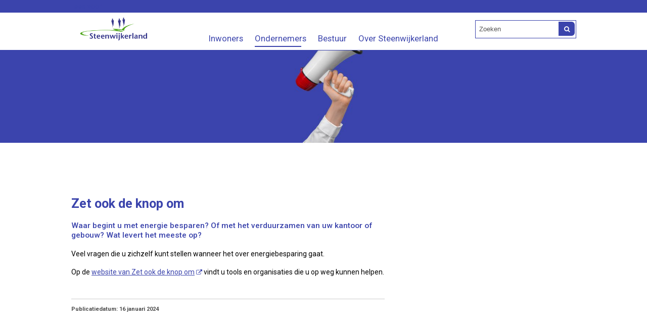

--- FILE ---
content_type: text/html;charset=UTF-8
request_url: https://www.steenwijkerland.nl/Ondernemers/Nieuws/Zet_ook_de_knop_om
body_size: 9041
content:
<!DOCTYPE html>
<html xml:lang="nl" lang="nl">
	<head><meta http-equiv="Content-type" content="text/html; charset=UTF-8" />

	<title>Zet ook de knop om - Gemeente Steenwijkerland</title>
	<meta name="description" content="Waar begint u met energie besparen? Of met het verduurzamen van uw kantoor of gebouw? Wat levert het meeste op? "/>
		<meta property="og:type" content="article"/>
		<meta property="og:title" content="Zet ook de knop om"/>
		<meta property="og:description" content="Waar begint u met energie besparen? Of met het verduurzamen van uw kantoor of gebouw? Wat levert het meeste op? "/>
		<meta property="og:url" content="https://www.steenwijkerland.nl/Ondernemers/Nieuws/Zet_ook_de_knop_om"/>
		<meta name="twitter:card" content="summary_large_image" />
		<meta name="twitter:title" content="Zet ook de knop om" />
		<meta name="twitter:description" content="Waar begint u met energie besparen? Of met het verduurzamen van uw kantoor of gebouw? Wat levert het meeste op? " />
		<meta name="twitter:card" content="summary_large_image" />
	<meta name="twitter:title" content="Zet ook de knop om" />
	<meta name="twitter:description" content="Waar begint u met energie besparen? Of met het verduurzamen van uw kantoor of gebouw? Wat levert het meeste op? " />
	<meta name="viewport" content="width=device-width, initial-scale=1.0, user-scalable=1" />

	<link rel="shortcut icon" href="/favicon.ico?objectid=138211ad-38c4-44fc-b4db-c5c38fa66fd3" />
	<link rel="stylesheet" media="all" href="/styles/default/fonts/font-awesome-4.7.0/css/font-awesome.min.css"/>

	<link rel="stylesheet" media="all" href="/styles/default/screen.css.jsp?colors=3B44AC;FFFFFF;3B44AC;FFFFFF;3B44AC;FFFFFF;&amp;webfontheader=&amp;webfont=&amp;webfontsize=" />
	<link rel="stylesheet" media="all" href="/styles/default/modules.css.jsp?colors=3B44AC;FFFFFF;3B44AC;FFFFFF;3B44AC;FFFFFF;" />

	<link rel="stylesheet" media="screen" href="/styles/default/header.css.jsp?header=7215654c-1ca3-476b-bfb3-ee4f070735af" />
	<link rel="stylesheet" media="print" href="/styles/default/print.css.jsp" />

	<link href="/ds?action=WebsiteCss&amp;objectid=218b8bc6-0720-4883-af71-b07f44f0fdce" rel="stylesheet" />

	<link rel="stylesheet" media="all" href="/styles/default/responsive.css.jsp?colors=3B44AC;FFFFFF;3B44AC;FFFFFF;3B44AC;FFFFFF;" />
	
	<script src="/wro/prototype.js"></script>
	<script src="/wro/effects.js"></script>
	<script src="/wro/builder.js"></script>
	<script src="/wro/dragdrop.js"></script>
	<script src="/wro/controls.js"></script>
	<script src="/wro/slider.js"></script>
	<script defer src="/js/custom/modernizr-custom.js"></script>
	<script src="/js/custom/jquery-3.7.1.min.js"></script>

	<script src="/wro/accessiblenav.js"></script>
	<script defer src="/wro/toggler.js"></script>
	<script defer src="/js/custom/toptasks.js"></script>
<link rel="stylesheet" href="https://cdn.jsdelivr.net/npm/swiper@11/swiper-bundle.min.css" />

   <style nonce="MTllM2QwNTQtNTcwNi00OGJiLWFlNGUtYmMxZjc1YTU1NTRi"></style>

	<script nonce="MTllM2QwNTQtNTcwNi00OGJiLWFlNGUtYmMxZjc1YTU1NTRi">
		var std_websiteobjectid = "138211ad-38c4-44fc-b4db-c5c38fa66fd3";
		var ites = "138211ad-38c4-44fc-b4db-c5c38fa66fd3";
		var contextpath = "",
			stylesPath = contextpath + "/styles/default",
			mapsKey = "AIzaSyB24Wl8M949Hf2byfJQoaOakcTPFauoO5Q",
        	cookiebartype = "false";
	</script>

	<script nonce="MTllM2QwNTQtNTcwNi00OGJiLWFlNGUtYmMxZjc1YTU1NTRi">
            window.userPreferenceCookiesAllowed = true;
            window.allowCookies = true;
            window.noCookieCheckAction = true;
            if (window.doNotTrack || navigator.doNotTrack || navigator.msDoNotTrack) {
                if (window.doNotTrack === "1" || navigator.doNotTrack === "yes" || navigator.doNotTrack === "1" || navigator.msDoNotTrack === "1") {
                    window.userPreferenceCookiesAllowed = false;
                    window.allowCookies = false;
                }
            }
        </script>
    <script src="/wro/default.js"></script>

	<script defer src="/js/lib/date-nl-NL.js"></script>
	<script defer src="/wro/calendar.js"></script>
	<script src="/js/simpleform.js"></script>
	<script nonce="MTllM2QwNTQtNTcwNi00OGJiLWFlNGUtYmMxZjc1YTU1NTRi">
            var emocracyinfinitescroll = false,
            emocracysubjects = '/inc/emocracy/subjects.jsp';
        </script>
    <script defer src="/js/emocracy.js"></script>
	

	<script src="https://cdn-eu.readspeaker.com/script/15087/webReader/webReader.js?pids=wr" id="rs_req_Init" nonce="MTllM2QwNTQtNTcwNi00OGJiLWFlNGUtYmMxZjc1YTU1NTRi"></script>
		<script nonce="MTllM2QwNTQtNTcwNi00OGJiLWFlNGUtYmMxZjc1YTU1NTRi" media="all" src="/js/rs_skip.js"></script>
	<link rel="schema.DC" href="https://purl.org/dc/elements/1.1/" />
	<link rel="schema.DCTERMS" href="https://purl.org/dc/terms/" />
	<link rel="schema.OVERHEID" href="https://standaarden.overheid.nl/owms/4.0/xsd/owms.xsd" />
	<meta name="DC.title" content="Zet ook de knop om - Gemeente Steenwijkerland" />
	<meta name="OVERHEID.organisationType" content="gemeente" />
	<meta name="DC.creator" content="Steenwijkerland" />
	<meta name="DC.identifier" content="/content.jsp?objectid=218b8bc6-0720-4883-af71-b07f44f0fdce" />
	<meta name="DCTERMS.type" content="webpagina" />
	<meta name="DC.language" content="nl" />
	<meta name="DC.publisher" content="Steenwijkerland" />
	<meta name="DCTERMS.available" content="2024-01-16" />
	<meta name="DC.description" content="Waar begint u met energie besparen? Of met het verduurzamen van uw kantoor of gebouw? Wat levert het meeste op? " />
	<meta name="DCTERMS.issued" content="2024-01-16" />
	<meta name="DCTERMS.modified" content="2025-03-26" />
<link rel="apple-touch-icon" sizes="76x76" href="/mts?f=76" />
<link rel="apple-touch-icon" sizes="120x120" href="/mts?f=120" />
<link rel="apple-touch-icon" sizes="152x152" href="/mts?f=152" />
<link rel="apple-touch-icon" sizes="180x180" href="/mts?f=180" />
<meta name="msapplication-square70x70logo" content="/mts?f=70" />
<meta name="msapplication-square150x150logo" content="/mts?f=150" />
<meta name="msapplication-square310x310logo" content="/mts?f=310" />

<link href="/js/modaal/modaal.css" rel="stylesheet" />
<script type="text/javascript" src="/wro/modaal.js"></script>
<script type="text/javascript" nonce="MTllM2QwNTQtNTcwNi00OGJiLWFlNGUtYmMxZjc1YTU1NTRi">
	jQuery.noConflict();
	jQuery(document).ready(function($){
		$('img.new-modalLightbox').each(function() {
			$(this).wrap(function() {
		  		return "<a class='modalLightbox' aria-haspopup='dialog' aria-label='" + 'Toon originele formaat: ' + $(this).attr('alt') + "' href='" + $( this ).attr('src') + "' data-modaal-desc='" + $( this ).attr('alt') + "'></a>";
			});
		  });
		$('a.modalLightbox').modaal({
			type: 'image'
		});
	});
</script>

<script defer src="/js/lib/Chart.bundle.min.js"></script>
<script defer src="/wro/chartbuilder.js"></script>


<script nonce="MTllM2QwNTQtNTcwNi00OGJiLWFlNGUtYmMxZjc1YTU1NTRi">
    let root = document.documentElement;
    let AccessibilityFeature = Class.create({

        initialize: function (type, applied, className, titles) {
            this.type = type;
            this.applied = applied;
            this.className = className;
            this.titles = titles;

            
            this.getData();
        },
        
        getData: function getData() {
            let url = contextpath + "/ds?action=HandleSessionParam&type=read" + this.type;
            let calloptions = {
                method: "get",
                onSuccess: this.setApplied.bind(this),
                onFailure: this.setApplied.bind(this),
                onComplete: this.addButton.bind(this)
            }
            new Ajax.Request(url, calloptions);
        },
        setApplied: function setApplied(result) {
            this.applied = JSON.parse(result.responseJSON.message);
            if(this.applied === true) {
                this.applyFeature();
            }
        },
        
        setData: function setData() {
            let url = contextpath + "/ds?action=HandleSessionParam&type=write" + this.type + "&value=" + this.applied;
            let calloptions = {
                method: "get"
            }
            new Ajax.Request(url, calloptions);
        },
        
        addButton: function addButton() {
            let button = document.createElement("BUTTON");
            let language = document.documentElement.lang;

            if (this.titles[language] === undefined) {
                language = "nl";
            }
            button.setAttribute("role","switch");
            button.classList.add("switch");
            button.classList.add(this.className);
            if (this.applied === true) {
                button.classList.add("enabled");
                button.setAttribute("aria-checked","true");
                button.innerHTML = '<span class="hint">' + this.titles[language].titleEnabled + '</span>';
            } else {
                button.setAttribute("aria-checked","false");
                button.innerHTML = '<span class="hint">' + this.titles[language].title + '</span>';
            }
            button.addEventListener("click", function(event){
                event.preventDefault();
                if (this.applied === true) {
                    button.classList.remove("enabled");
                    button.setAttribute("aria-checked","false");
                    button.innerHTML = '<span class="hint">' + this.titles[language].title + '</span>';
                    this.applied = false;
                    this.disableFeature();
                    this.setData();
                } else {
                    button.classList.add("enabled");
                    button.setAttribute("aria-checked","true");
                    button.innerHTML = '<span class="hint">' + this.titles[language].titleEnabled + '</span>';
                    this.applied = true;
                    this.applyFeature();
                    this.setData();
                }
            }.bind(this));
            document.getElementById("container_" + this.className).appendChild(button);
        },
        
        applyFeature: function applyAccessibilityButtons() {
            root.classList.add(this.className);
            document.body.classList.add(this.className);
        },
        
        disableFeature: function Accessibility() {
            root.classList.remove(this.className);
            document.body.classList.remove(this.className);
        }
    });

    
    let DyslexiaFeature = Class.create();
    DyslexiaFeature.prototype = Object.extend(new AccessibilityFeature(), {
        applyFeature: function() {
            root.classList.add(this.className);
            document.body.classList.add(this.className);
            calculateMenuHeight();
        },
        disableFeature: function Accessibility() {
            root.classList.remove(this.className);
            document.body.classList.remove(this.className);
            calculateMenuHeight();
        }
    });

    
    let FontSizeFeature = Class.create();
    FontSizeFeature.prototype = Object.extend(new AccessibilityFeature(), {
        applyFeature: function() {
            root.classList.add(this.className);
            document.body.classList.add(this.className);
            calculateMenuHeight();
        },
        disableFeature: function Accessibility() {
            root.classList.remove(this.className);
            document.body.classList.remove(this.className);
            calculateMenuHeight();
        }
    });

    
    let TranslateFeature = Class.create();
    TranslateFeature.prototype = Object.extend(new AccessibilityFeature(), {
        applyFeature: function() {
            $j('#translate-wrap').addClass('opened');
            $j('.showtranslate').attr('aria-expanded',"true");
            $j('#translate-wrap').attr('aria-expanded',"true");
            $j('#translate-wrap').removeAttr("hidden");
            root.classList.add(this.className);
            document.body.classList.add(this.className);
            calculateMenuHeight();
        },
        disableFeature: function Accessibility() {
            $j('#translate-wrap').removeClass('opened')
            $j('#translate-wrap').attr('aria-expanded',"false");
            $j('#translate-wrap').attr("hidden",true);
            $j('.showtranslate').attr('aria-expanded',"false");
            root.classList.remove(this.className);
            document.body.classList.remove(this.className);
            calculateMenuHeight();
        },
    });

    document.addEventListener('click', function handleClickOutsideBox(event) {
        if(document.getElementById("container_translate") !== undefined && document.getElementById("container_translate") !== null){
            let button = document.getElementById("container_translate").querySelector("button");
            let translateBox = document.querySelector('#translatebox');
            if (!translateBox.contains(event.target) && event.target !== button && !isDescendant(event.target, "hint")) {
                if(button != null && button.classList.contains("enabled")) {
                    button.click();
                }
            }
        }
    });

    let calculateMenuHeight = function() {
        
        if (document.getElementById("dl-menu") !== null
            && document.getElementById("dl-menu").firstElementChild !== null
            && document.getElementById("dl-menu").lastElementChild !== null) {
            let offsetFirstMenuItem = 0;
            let offsetLastMenuItem = 0;
            if (document.getElementById("dl-menu").firstElementChild &&
                document.getElementById("dl-menu").firstElementChild instanceof HTMLLIElement) {
                //enkel menu
                offsetFirstMenuItem = document.getElementById("dl-menu").firstElementChild.offsetTop;
                offsetLastMenuItem = document.getElementById("dl-menu").lastElementChild.offsetTop;
            } else if (document.getElementById("dl-menu").firstElementChild.firstElementChild !== null &&
                document.getElementById("dl-menu").firstElementChild.lastElementChild != null &&
                document.getElementById("dl-menu").firstElementChild.lastElementChild instanceof HTMLLIElement) {
                //dubbel menu
                offsetFirstMenuItem = document.getElementById("dl-menu").firstElementChild.firstElementChild.offsetTop;
                offsetLastMenuItem = document.getElementById("dl-menu").firstElementChild.lastElementChild.offsetTop;
            }
            if (offsetLastMenuItem > offsetFirstMenuItem) {
                document.body.classList.add('main_menu_to_high');
            } else {
                document.body.classList.remove('main_menu_to_high');
            }
        }

        
        if (document.getElementById("dl-menu").querySelector('li.active ul') !== null
            && !document.getElementById("dl-menu").classList.contains("singlemenu")
            && document.getElementById("dl-menu").querySelectorAll('li.active ul li')[0] !== undefined) {
            let secondaryMenuHeight = document.getElementById("dl-menu").querySelector('li.active ul').offsetHeight;
            let secondaryMenuItemHeight = document.getElementById("dl-menu").querySelectorAll('li.active ul li')[0].offsetHeight;
            if (secondaryMenuHeight > (secondaryMenuItemHeight + 2)) {
                document.body.classList.add('secondary_menu_to_high');
            } else {
                document.body.classList.remove('secondary_menu_to_high');
            }
        }
    }

    document.observe('dom:loaded', function domloaded() {
        
    });

</script></head>
	<body class="menutype_horizontal no-js detail_aside
	     fixed_header 
        &#32;
        &#32;type_document
        ">
		<!-- Website background image -->
		<div id="wrapper">
			<div role="banner" class="header" id="header">

	<div class="keyboardlinks">
             <a class="skiplink to_content" href="#skipheader">Direct naar de inhoud van de pagina</a>
                <a class="skiplink to_mainmenu" href="#menu_wide">Direct naar het hoofdmenu</a>
                <a class="skiplink to_search" href="#quicksearch-keywords">Direct naar het zoekveld</a>
                </div>
        <div id="tinybar" role="toolbar" aria-label="Toegankelijkheid opties" aria-controls="wrapper"><div class="contentrow">
                <div id="accessibility-tools">
                    </div>
                <div class="webreader">
		<div id="readspeaker_button1" class="rs_skip rsbtn rs_preserve">
			<a rel="nofollow" class="rsbtn_play" title="Laat de tekst voorlezen met ReadSpeaker" href="https://app-eu.readspeaker.com/cgi-bin/rsent?customerid=15087&amp;lang=nl-nl&amp;voice=Ilse&amp;readid=row1,row2,row3,row4,footer_columns&amp;url=https://www.steenwijkerland.nl/Ondernemers/Nieuws/Zet_ook_de_knop_om">
				<span class="rsbtn_left rsimg rspart"><span class="rsbtn_text"><span>Lees voor</span></span></span>
				<span class="rsbtn_right rsimg rsplay rspart"></span>
			</a>
		</div>
	</div>
</div>
        </div>
    <div class="contentrow">
		<a id="logo" href="/Inwoners" rel="home">
			<img id="logoimg" src="/dsresource?objectid=2314f915-f12e-480b-ac6e-5f6babe9a0b7" alt="Logo Gemeente Steenwijkerland, ga naar de homepage" />
			</a>
		<div id="tinyblock">
                    <div class="toplinks">
                            </div>
                    <form role="search" action="/Zoekresultaten" id="quicksearch" method="get" class="disableautocomplete" tabindex="-1">
	<p>
		<input type="hidden" name="searchbase" value="0" />
		<input type="hidden" name="searchrange" value="10" />
		<input type="hidden" name="searchpage" value="1" />
		<input type="hidden" name="nodelocation" value="138211ad-38c4-44fc-b4db-c5c38fa66fd3" />
		<label for="quicksearch-keywords" class="offscreen">
			Zoeken</label>
		<input type="search" size="25" class="search text placeholder livesearch"
				
					placeholder="Zoeken"
				
				id="quicksearch-keywords" name="freetext" value="" />
		<button type="submit" class="submit" value="Zoek" aria-label="Zoek" >
			<span class="offscreen">Zoek</span>
		</button>
	</p>
	<div id="quicksearch-keywords_suggestions" class="livesearch" tabindex="-1"></div>
</form>
<div class="flex-br"></div>
                    <div class="container-sessions" >
                        </div>
                </div>
            </div>
</div><div class="content-wrapper horizontal" id="readspeaker">

				<div class="home_left">
		<div class="nav" id="menu">
			<div id="menu_wide" role="navigation" aria-labelledby="menu-icon">
				<button id="menu-icon" aria-expanded="false" aria-label="Menu" type="button">MENU</button>
				<ul id="dl-menu" class="dl-wrapper menu-horizontal singlemenu dropdowntrigger  dropdown">
					<li class="odd first-child  homepage">
						<a  id="menu_number_1" aria-expanded="false" aria-controls="submenu_1"  class="toplevellink menu_number_1 item-link
 type-landingpage" href="/Inwoners">
									Inwoners</a>
							<a href="#menu_number_2" class="skip-link display-in-place-on-focus">Sla het 'Inwoners'-menu over.</a>
									<ul class="menu dropdownmenu" id="submenu_1">
										<li class="odd first-child ">
												<a class="item-link
 type-folder"  href="/Inwoners/Paspoort_rijbewijs_en_uittreksel">
													Paspoort, rijbewijs en uittreksel</a>
											</li>
										<li class="even ">
												<a class="item-link
 type-folder"  href="/Inwoners/Geboorte_trouwen_en_overlijden">
													Geboorte, trouwen en overlijden</a>
											</li>
										<li class="odd ">
												<a class="item-link
 type-landingpage"  href="/Inwoners/Bouwen_en_vergunningen">
													Bouwen en vergunningen</a>
											</li>
										<li class="even ">
												<a class="item-link
 type-landingpage"  href="/Inwoners/Wonen_in_Steenwijkerland">
													Wonen in Steenwijkerland</a>
											</li>
										<li class="odd ">
												<a class="item-link
 type-folder"  href="/Inwoners/Verhuizen">
													Verhuizen</a>
											</li>
										<li class="even ">
												<a class="item-link
 type-landingpage"  href="/Inwoners/Duurzaam_Steenwijkerland">
													Duurzaam Steenwijkerland</a>
											</li>
										<li class="odd ">
												<a class="item-link
 type-folder"  href="/Inwoners/Leefomgeving">
													Leefomgeving</a>
											</li>
										<li class="even ">
												<a class="item-link
 type-landingpage"  href="/Inwoners/Kernen_en_wijken">
													Kernen en wijken</a>
											</li>
										<li class="odd ">
												<a class="item-link
 type-landingpage"  href="/Inwoners/Jeugd_zorg_en_werk">
													Jeugd, zorg en werk</a>
											</li>
										<li class="even ">
												<a class="item-link
 type-folder"  href="/Inwoners/Jeugd_zorg_en_werk/Werk_inkomen_en_geldloket/Geldloket">
													Geldloket en schulden</a>
											</li>
										<li class="odd ">
												<a class="item-link
 type-landingpage"  href="/Inwoners/Sport_en_bewegen">
													Sport en bewegen</a>
											</li>
										<li class="even ">
												<a class="item-link
 type-folder"  href="/Inwoners/Onderwijs">
													Onderwijs</a>
											</li>
										<li class="odd ">
												<a class="item-link type-document-webpage meta-webpagina" data-text="Webpagina"  href="/Inwoners/Subsidies">
													Subsidies</a>
											</li>
										<li class="even last-child ">
												<a class="item-link
 type-landingpage"  href="/Inwoners/Belastingen">
													Belastingen</a>
											</li>
										</ul>
								</li>
					<li class="even  active">
						<a  id="menu_number_2" aria-expanded="false" aria-controls="submenu_2"  class="toplevellink menu_number_2 item-link
 type-landingpage" href="/Ondernemers">
									Ondernemers</a>
							<a href="#menu_number_3" class="skip-link display-in-place-on-focus">Sla het 'Ondernemers'-menu over.</a>
									<ul class="menu dropdownmenu" id="submenu_2">
										<li class="odd first-child ">
												<a class="item-link type-document-webpage meta-webpagina" data-text="Webpagina"  href="/Ondernemers/Welkom_ondernemer">
													Welkom ondernemer</a>
											</li>
										<li class="even ">
												<a class="item-link
 type-landingpage"  href="/Ondernemers/Advies_en_contact">
													Advies en contact voor ondernemers</a>
											</li>
										<li class="odd ">
												<a class="item-link type-document-webpage meta-webpagina" data-text="Webpagina"  href="/Ondernemers/Subsidies_en_financiele_hulp_voor_ondernemers">
													Subsidies en financi&euml;le hulp voor ondernemers</a>
											</li>
										<li class="even ">
												<a class="item-link
 type-landingpage"  href="/Ondernemers/Economische_koers">
													Economische koers</a>
											</li>
										<li class="odd ">
												<a class="item-link
 type-folder"  href="/Ondernemers/Zaken_doen_in_en_met_de_gemeente">
													Zaken doen in en met de gemeente</a>
											</li>
										<li class="even ">
												<a class="item-link type-document-webpage meta-webpagina" data-text="Webpagina"  href="/Ondernemers/Bedrijfskavels">
													Bedrijfskavels</a>
											</li>
										<li class="odd ">
												<a class="item-link type-document-webpage meta-webpagina" data-text="Webpagina"  href="/Ondernemers/Bedrijf_starten">
													Bedrijf starten</a>
											</li>
										<li class="even last-child  active">
												<a class="item-link
 type-briefing"  href="/Ondernemers/Nieuws">
													Nieuws voor ondernemers</a>
											</li>
										</ul>
								</li>
					<li class="odd ">
						<a  id="menu_number_3" aria-expanded="false" aria-controls="submenu_3"  class="toplevellink menu_number_3 item-link
 type-landingpage" href="/Bestuur">
									Bestuur</a>
							<a href="#menu_number_4" class="skip-link display-in-place-on-focus">Sla het 'Bestuur'-menu over.</a>
									<ul class="menu dropdownmenu" id="submenu_3">
										<li class="odd first-child ">
												<a class="item-link type-document-webpage meta-webpagina" data-text="Webpagina"  href="/Bestuur/Gemeenteraad">
													Gemeenteraad</a>
											</li>
										<li class="even ">
												<a class="item-link type-document-webpage meta-webpagina" data-text="Webpagina"  href="/Bestuur/burgemeester_en_wethouders">
													Burgemeester en wethouders</a>
											</li>
										<li class="odd ">
												<a class="item-link  type-url external
           " rel="external
        
         "   aria-label="Raadsinformatie
            (opent externe website)
        "  href="https://steenwijkerland.bestuurlijkeinformatie.nl/">
													Raadsinformatie</a>
											</li>
										<li class="even last-child ">
												<a class="item-link type-document-webpage meta-webpagina" data-text="Webpagina"  href="/Bestuur/De_kinderburgemeester">
													De kinderburgemeester</a>
											</li>
										</ul>
								</li>
					<li class="even last-child ">
						<a  id="menu_number_4" aria-expanded="false" aria-controls="submenu_4"  class="toplevellink menu_number_4 item-link
 type-landingpage" href="/Over_Steenwijkerland">
									Over Steenwijkerland</a>
							<a href="#skipheader" class="skip-link display-in-place-on-focus">Sla het 'Over Steenwijkerland'-menu over.</a>
									<ul class="menu dropdownmenu" id="submenu_4">
										<li class="odd first-child ">
												<a class="item-link type-document-webpage meta-webpagina" data-text="Webpagina"  href="/Over_Steenwijkerland/Contact">
													Contact</a>
											</li>
										<li class="even ">
												<a class="item-link  type-url
         "   aria-label="Openingstijden
            ()
        "  href="https://www.steenwijkerland.nl/Over_Steenwijkerland/Contact#Kom%20langs">
													Openingstijden</a>
											</li>
										<li class="odd ">
												<a class="item-link
 type-landingpage"  href="/Over_Steenwijkerland/Contact/Melding_klacht_of_bezwaar_doorgeven">
													Melding, klacht of bezwaar</a>
											</li>
										<li class="even ">
												<a class="item-link type-document-webpage meta-webpagina" data-text="Webpagina"  href="/Over_Steenwijkerland/Werken_bij_Steenwijkerland/Vacatures">
													Vacatures</a>
											</li>
										<li class="odd ">
												<a class="item-link
 type-landingpage"  href="/Over_Steenwijkerland/Hulp_aan_Oekraine">
													Hulp aan Oekra&iuml;ne</a>
											</li>
										<li class="even ">
												<a class="item-link
 type-folder"  href="/Over_Steenwijkerland/Toerisme_cultuur_en_evenementen">
													Toerisme, cultuur en evenementen</a>
											</li>
										<li class="odd ">
												<a class="item-link type-document-webpage meta-webpagina" data-text="Webpagina"  href="/Inwoners/Leefomgeving/Platteland/Vitaal_Platteland">
													Vitaal Platteland</a>
											</li>
										<li class="even ">
												<a class="item-link type-document-webpage meta-webpagina" data-text="Webpagina"  href="/Over_Steenwijkerland/Podcast_Koppig">
													Podcast Koppig</a>
											</li>
										<li class="odd ">
												<a class="item-link
 type-folder"  href="/Over_Steenwijkerland/Nieuws">
													Nieuws</a>
											</li>
										<li class="even ">
												<a class="item-link
 type-landingpage"  href="/Over_Steenwijkerland/Verkiezingen">
													Verkiezingen</a>
											</li>
										<li class="odd ">
												<a class="item-link
 type-landingpage"  href="/Over_Steenwijkerland/Gemeentearchief">
													Gemeentearchief </a>
											</li>
										<li class="even ">
												<a class="item-link type-document-webpage meta-webpagina" data-text="Webpagina"  href="/Over_Steenwijkerland/Testpanel">
													Testpanel</a>
											</li>
										<li class="odd ">
												<a class="item-link type-document-webpage meta-webpagina" data-text="Webpagina"  href="/Over_Steenwijkerland/Duidelijke_Taal">
													Duidelijke Taal</a>
											</li>
										<li class="even ">
												<a class="item-link
 type-folder"  href="/Over_Steenwijkerland/Verslagen_en_rapportages">
													Verslagen en rapportages</a>
											</li>
										<li class="odd ">
												<a class="item-link type-document-webpage meta-webpagina" data-text="Webpagina"  href="/Over_Steenwijkerland/Feiten_en_cijfers">
													Feiten en cijfers</a>
											</li>
										<li class="even ">
												<a class="item-link type-document-webpage meta-webpagina" data-text="Webpagina"  href="/Over_Steenwijkerland/Hotspotlijst_gemeente_Steenwijkerland">
													Hotspotlijst gemeente Steenwijkerland</a>
											</li>
										<li class="odd last-child ">
												<a class="item-link type-document-webpage meta-webpagina" data-text="Webpagina"  href="/Over_Steenwijkerland/Contact/Veilig_online_communiceren_met_de_gemeente">
													Veilig communiceren</a>
											</li>
										</ul>
								</li>
					</ul>
			</div>
		</div>
	</div>

    <div id="skipheader"></div>
<!--ROW 1-->
				<div id="row1" class="row1_breadcrumb">
					<div class="contentrow">
						<nav aria-label="Kruimelpad" class="nav breadcrumbs  with_bannerfoto">
							<ol>
	<li>
	<a class="first-child"  href="/Inwoners" rel="home">Home</a>
		</li>
	<li>
			<a href="/Ondernemers">Ondernemers</a>
			</li>
		<li>
			<a href="/Ondernemers/Nieuws">Nieuws voor ondernemers</a>
			</li>
		<li class="current-page" aria-current="page">
					Zet ook de knop om</li>
			</ol></nav>

						<div id="bannerfoto">
								</div>
						</div>
				</div>
				<!--END ROW 1-->

				<!--ROW 2-->
				<div id="row2" class="row2_content">
					<div class="contentrow">
						<div class="grid-11 main-content no-aside" role="main">
							<div class="pageheader">

    </div><div class="section document">
	<h1>Zet ook de knop om</h1><p class="description">Waar begint u met energie besparen? Of met het verduurzamen van uw kantoor of gebouw? Wat levert het meeste op? </p>
            <p>Veel vragen die u zichzelf kunt stellen wanneer het over energiebesparing gaat.</p>

<p>Op de <a aria-label="website van Zet ook de knop om, opent in een nieuw venster, opent externe website" class="new-window external" href="https://zetookdeknopom.nl/bedrijven-en-organisaties/tools-en-advies?utm_campaign=ezk-zodko-winter-11-2023&amp;utm_medium=social&amp;utm_source=linkedin&amp;utm_content=ros-social-advies-op-maat&amp;utm_term=ppvla-multi-device-cpm-awareness&amp;li_fat_id=2a1a8c51-9276-477c-9afa-99928739007d">website van Zet ook de knop om</a> vindt u tools en organisaties die u op weg kunnen helpen.</p>
</div><div id="content-footer" >

	<div id="actions">
		<span id="modification-date">Publicatiedatum: 16 januari 2024</span>
			</div>
	</div></div>

						</div>

					</div>
				 <!--END ROW 2-->
				</div>

			<div class="footer_website" role="contentinfo">
				<div class="contentrow">
					<div class="icon-list-container fullfooter" id="social-follow">
		<h2>Volg ons</h2>
		<ul class="inline icon-list">
			<li>
					<a rel="external" class="new-window external list-icon twitter-icon" title="Volg Gemeente Steenwijkerland op X (Twitter) (opent in een nieuw venster)" aria-label="Volg Gemeente Steenwijkerland op X (Twitter) (opent in een nieuw venster)" href="https://x.com/steenwijkerland"><span class="offscreen">Twitter</span></a>
				</li>
			<li>
					<a rel="external" class="new-window external list-icon facebook-icon" title="Volg Gemeente Steenwijkerland op Facebook (opent in een nieuw venster)" aria-label="Volg Gemeente Steenwijkerland op Facebook (opent in een nieuw venster)" href="https://www.facebook.com/gemeenteSteenwijkerland"><span class="offscreen">Facebook</span></a>
				</li>
			<li>
					<a rel="external" class="new-window external list-icon linkedin-icon" title="Volg Gemeente Steenwijkerland op LinkedIn (opent in een nieuw venster)" aria-label="Volg Gemeente Steenwijkerland op LinkedIn (opent in een nieuw venster)" href="https://nl.linkedin.com/company/gemeente-steenwijkerland"><span class="offscreen">Linkedin</span></a>
				</li>
			<li>
					<a rel="external" class="new-window external list-icon instagram-icon" title="Volg Gemeente Steenwijkerland op Instagram (opent in een nieuw venster)" aria-label="Volg Gemeente Steenwijkerland op Instagram (opent in een nieuw venster)" href="https://www.instagram.com/gemeente_steenwijkerland/"><span class="offscreen">Instagram</span></a>
				</li>
			</ul>
	</div>
<div class="columns fullfooter three" id="footer_columns">
	<div class="column" id="contact">
		</div>
	<div class="column">
			<div class="section document">
	<h2>Bezoekadres gemeentehuis</h2>

<p>Vendelweg 1<br />
Steenwijk</p>

<p><a aria-label="Afspraak maken" class="calltoaction" href="https://steenwijkerland.mijnafspraakmaken.nl/">Afspraak maken</a></p>
</div>
</div>
	<div class="column">
			<div class="section document">
	<h2>Contact met de gemeente</h2>

<p>Telefoon:&nbsp;<a href="tel:140521">14 0521</a> (geen netnummer nodig)<br />
Vanuit het buitenland: +31 521 53 85 00 &nbsp;</p>

<p><a aria-label="Meer contactgegevens en openingstijden" class="calltoaction" href="/Over_Steenwijkerland/Contact">Meer contactgegevens en openingstijden</a></p>
</div>
</div>
	<div class="column">
			<div class="section document">
	<h2>Gemeentearchief</h2>

<p><a aria-label="Maak een afspraak om het gemeentearchief te bezoeken" class="calltoaction" href="/Over_Steenwijkerland/Gemeentearchief/Over_het_archief">Maak een afspraak om het gemeentearchief te bezoeken</a></p>

<p>&nbsp;</p>
</div>
</div>
	</div>
<div id="footer" class="fullfooter">
				<h2 class="offscreen">Handige links</h2>
				<ul class="quicklinks">
	<li class="odd first-child ">
		<a class="item-link
 type-folder" href="/Over_Steenwijkerland/Contact/Over_deze_website">
			Over deze website</a>
	</li>
	<li class="even ">
		<a class="item-link type-document-webpage meta-webpagina" data-text="Webpagina" href="/Over_Steenwijkerland/Contact/Over_deze_website/Toegankelijkheid">
			Toegankelijkheid</a>
	</li>
	<li class="odd ">
		<a class="item-link type-document-webpage meta-webpagina" data-text="Webpagina" href="/Over_Steenwijkerland/Contact/Over_deze_website/Archiefweb">
			Archiefweb</a>
	</li>
	<li class="even last-child ">
		<a class="item-link
 type-pagelink" href="/Sitemap">
			Sitemap</a>
	</li>
	</ul>
</div>
		</div>
			</div>
		</div>

		<script nonce="MTllM2QwNTQtNTcwNi00OGJiLWFlNGUtYmMxZjc1YTU1NTRi">
			/*<![CDATA[*/
				(function() {
					document.observe('dom:loaded', function domloaded() {
						
							var sz = document.createElement('script'); sz.type = 'text/javascript'; sz.async = true;
							sz.src = 'https://siteimproveanalytics.com/js/siteanalyze_6006188.js';
							var s = document.getElementsByTagName('script')[0]; s.parentNode.insertBefore(sz, s);
						
					});
				})();
			/*]]>*/
		</script>
	<script nonce="MTllM2QwNTQtNTcwNi00OGJiLWFlNGUtYmMxZjc1YTU1NTRi">
		
		document.addEventListener('DOMContentLoaded', function() {
			let observer = new MutationObserver(mutations => {
				mutations.forEach(mutation => {
					adjustPlacement();
				});
			});

			let config = { childList: true, subtree: true };
			let targetNode = document.documentElement;

			observer.observe(targetNode, config);
			function adjustPlacement() {
				let headerHeight = document.querySelector('#header');
				let whiteSpaceHeader = headerHeight.offsetHeight;
				let menuHeight = document.querySelector('#menu_wide');
				let whiteSpace = menuHeight.offsetHeight;
				root.style.setProperty('--headerheight', whiteSpaceHeader  + "px");
				root.style.setProperty('--menuheight', whiteSpace  + "px");
				root.style.setProperty('--targetheight', whiteSpaceHeader + whiteSpace  + "px");
			}
		});
	</script>
<script nonce="MTllM2QwNTQtNTcwNi00OGJiLWFlNGUtYmMxZjc1YTU1NTRi">
	
	var $j = jQuery.noConflict();
	$j('.countdown').each(function() {
		var $this = $(this);
		var countDownDate = new Date($(this).getAttribute('data-year')+'/'+$(this).getAttribute('data-month')+'/'+$(this).getAttribute('data-day')+' '+$(this).getAttribute('data-hour')+':'+$(this).getAttribute('data-min')+':00').getTime();
		var x = setInterval(function() {
			var now = new Date().getTime();
			var distance = countDownDate - now;

			// Time calculations for days, hours, minutes and seconds
			var days = Math.floor(distance / (1000 * 60 * 60 * 24));
			var hours = Math.floor((distance % (1000 * 60 * 60 * 24)) / (1000 * 60 * 60));
			var minutes = Math.floor((distance % (1000 * 60 * 60)) / (1000 * 60));
			var seconds = Math.floor((distance % (1000 * 60)) / 1000);
			if (days === 1) {
				day_label = + days + " dag, ";
			}else if (days === 0) {
				day_label = "";
			}else {
				day_label = + days + " dagen, ";
			}
			if (hours === 0) {
				hour_label = "";
			}else {
				hour_label = + hours + " uur, ";
			}
			document.getElementById($this.getAttribute('data-id')).innerHTML = "<span class='pretext'>" + $this.getAttribute('data-pretext') + "</span> " + day_label + hour_label + minutes + " min en " + seconds + " sec <span class='pretext posttext'>"+$this.getAttribute('data-posttext') +"</span>";

			if(distance < 0){
				document.getElementById($this.getAttribute('data-id')).innerHTML = "<span class='expiredtext'>" + $this.getAttribute('data-expired') + '</span>';
			}
		}, 1000);
	});
</script>

<script nonce="MTllM2QwNTQtNTcwNi00OGJiLWFlNGUtYmMxZjc1YTU1NTRi">
  const showShareList = document.getElementById('showshare');
  const showCopyList = document.getElementById('showcopy');
  const shareButton = document.getElementById('shareButton');
  const isMobile = ('ontouchstart' in document.documentElement && navigator.userAgent.match(/Mobi/));
  const isMobileScreen = window.matchMedia("only screen and (max-width: 768px)").matches;

    if (isMobileScreen) {
      if (isMobile) {
        showShareList.removeClassName('not_mobile');
        shareButton.addEventListener('click', async () => {
          if (navigator.share) {
            try {
              await navigator.share({
                title: document.title,
                url: document.querySelector('link[rel=canonical]') ? document.querySelector('link[rel=canonical]').href : document.location.href,
              });
            } catch (err) {}
          }
        });
      }
    } else {
	  if(showCopyList !== null){
		showCopyList.removeClassName('not_mobile');
	  }
      var currentUrl = window.location.href;
	  if(document.getElementById("urlInput") != null){
		  document.getElementById("urlInput").value = currentUrl;
		  document.getElementById("copylink").addEventListener("click", function() {
			  var inputText = document.getElementById("urlInput").value;
			  navigator.clipboard.writeText(inputText);
		  });
	  }
    }
</script>

<script nonce="MTllM2QwNTQtNTcwNi00OGJiLWFlNGUtYmMxZjc1YTU1NTRi">
		var kcmsurvey_buttonparams = [];
    kcmsurvey_buttonparams.push(['webpagina', window.location.href]);</script>
</body>
</html>

--- FILE ---
content_type: text/css;charset=UTF-8
request_url: https://www.steenwijkerland.nl/ds?action=WebsiteCss&objectid=218b8bc6-0720-4883-af71-b07f44f0fdce
body_size: 9043
content:
@import url('https://fonts.googleapis.com/css2?family=Roboto:wght@100;300;400;500;700&display=swap');

/* Beheeromgeving fix*/
.fa-stack-2x {font-size: inherit !important;}
#dsEditSearchBlock .show_searchbox::before {font-size:22px !important;}

/* Verberg niet gebruikte layouts
.pagelink.std_layout-icon-list li:nth-child(-n+6),
#std_layout-icon-list li:nth-child(-n+6) {display:none;} */

/* browser fixes */
div:focus {outline:none;}

/* Stops Safari / ios to give inputs a border-radius */
input[type="search"],
textarea,
input[type="text"],
input[type="button"],
input[type="submit"] {
-webkit-appearance: none;border-radius: 0;}

/* clears the 'X' from Internet Explorer */
input[type=search]::-ms-clear {display: none; width : 0; height: 0;}
input[type=search]::-ms-reveal {display: none; width : 0; height: 0;}

/* clears the 'X' from Chrome */
input[type="search"]::-webkit-search-decoration,
input[type="search"]::-webkit-search-cancel-button,
input[type="search"]::-webkit-search-results-button,
input[type="search"]::-webkit-search-results-decoration {display: none;}

/* Knop verbergen op print */
@media print {
    #kcmsurvey_button {display:none !important;}
}

/* hr steenwijkerland */

.swlBreak {
    width:40%;
    margin: 40px auto;
}

/* speciale contactkolom footer verbergen */

nav.breadcrumbs,
#footer_columns #contact {
    display:none;
}

#social-follow {height:auto;}
.sublayout_row2_ p.more {margin-bottom:3rem;}
.sublayout_row2_ .section.folder {margin-bottom:0;}

div.grid-11 {box-sizing:border-box;padding:1px;}

div.grid-5 {box-sizing:border-box;padding:1px;}

html * {transition: all 0.18s;}

button:hover,
a:hover {text-decoration: underline;}

button:focus,
a:focus {outline: 1px #3B44AC dashed;}
.footer_website a:focus {outline: 1px #FFFFFF dashed;}

body {font-family: 'Roboto', sans-serif;font-size:1rem;line-height:1.4rem;color:#000000;font-weight:400;}

h1,
.layout_four .onecolumn .section h2,
.layout_four h1.offscreen ~ .onecolumn h2,
.layout_four .section.folder h2 {font-family: 'Roboto', sans-serif;font-size:2.223rem;margin:2.5rem 0 1.5rem;color:#3B44AC;font-weight:700;}

.layout_four.two-columns h1 {margin-bottom:2rem;}
body.layout_four .columns.three {margin-left:0;margin-right:0;}
div#content-footer {margin-top:3rem}

h2, h3, h4, h5, h6 {margin:1.5rem 0 0.5rem;color:#3B44AC;font-weight:400;font-style:normal;}

.toggle_heading {font-size:1.666rem;color:#3B44AC;font-weight:400;}

h2 {font-size:1.666rem;}

h3 {font-size:1.444rem;}

h4 {font-size:1.223rem;}

h5 {font-size:1rem;}

h6 {font-size:1rem;}

p, ul, ol, dl, .section table {margin:0 0 1.25rem;color:#000000;}

.description { font-weight:500;color:#3B44AC;font-size:1.112rem;}

.items p.description, .items p.with-photo {color:#000000;margin:0;font-weight:400;font-size:1rem;}

/* uitklapper */
button.blocktitle,
.section.product button.blocktitle,
.hidden_information,
.product .hidden_information {border-width: 0 0 1px;border-radius:0;border-color:#3B44AC;}

.blocktitle.toggle-active,
.section.product .blocktitle.toggle-active {border-radius:0;border-width:0;}

.blocktitle.toggle-active:hover,
.product .blocktitle.toggle-active:hover,
.blocktitle:hover,
.product .blocktitle:hover {background-color: #FFFFFF;}

.blocktitle.toggle-active:focus,
.product .blocktitle.toggle-active:focus,
.blocktitle:focus,
.product .blocktitle:focus {background-color: #3B44AC;color: #FFFFFF;}

/* Product */
#product-description h3, 
#product-conditions h3, 
#product-price h3, 
#product-details h3,
#product-order h3, 
#product-application h3, 
#product-tips h3 {color: #3B44AC;}

/* Call to action */
#get_box a.calltoaction,
a.calltoaction,
a.calltoaction.new-window,
a.calltoaction.external,
a.calltoaction.new-window.external {font-weight:400;border-radius:0.44rem;padding:0.5rem 1rem;border:1px solid #3B44AC;background-color:#3B44AC;color:#FFFFFF;}

#get_box a.calltoaction:hover,
#get_box a.calltoaction:focus,
a.calltoaction:hover,
a.calltoaction:focus {background-color:#FFFFFF;color:#3B44AC;}

#get_box a.filetype:hover::before,
#get_box a.filetype:focus::before {color:#3B44AC;}

.section img.float-right {margin:1rem 0 1rem 1rem;} 
.section img.float-left {margin:1rem 1rem 1rem 0;} 

/* tabellen */
caption {text-align:left;}
.section table,
.section table tr,
.section table th,
.section table td {border-width: 0px;border-color:#FFFFFF;border-style:solid;text-align:left;}
.section table thead th,
.section table tbody th {background-color:#3B44AC20;color:#000000;font-weight:500;}
.section table tr:nth-child(even) {background-color:#3B44AC10;color:#000000;}
.section table tr:nth-child(odd) {background-color:#FFFFFF;color:#000000;}

table.raster1 thead th,
table.raster1 tbody th {background-color:#3B44AC20;color:#000000;font-weight:500;}
table.raster2 tbody tr:nth-child(even) {background-color:#3B44AC10;color:#000000;}
table.raster2 tbody tr:nth-child(odd) {background-color:#FFFFFF;color:#000000;}

table.raster2 thead th {background-color:#3B44AC20;color:#000000;font-weight:500;}
table.raster2 tbody tr:nth-child(even) {background-color:#FFFFFF;color:#000000;}
table.raster2 tbody tr:nth-child(odd) {background-color:#FFFFFF;color:#000000;}
table.raster2 tbody td {border-width: 1px;border-color:#3B44AC20;}

table.raster3 thead th {background-color:#3B44AC20;color:#000000;font-weight:500;border-width: 1px;border-color:#3B44AC;}
table.raster3 tbody tr {border-width: 1px;border-color:#3B44AC;}
table.raster3 tbody tr:nth-child(even) {background-color:#FFFFFF;color:#000000;}
table.raster3 tbody tr:nth-child(odd) {background-color:#FFFFFF;color:#000000;}
table.raster3 tbody td {border-width: 1px;border-color:#3B44AC;}

/* Quicksearch */
form#quicksearch {top:58px;margin:0;left:auto;width:14.45rem;}
form#quicksearch input.text {border-radius:0.44rem;border-color:#3B44AC;height:32px;width:14.45rem;}
form#quicksearch button.submit::before {color:#FFFFFF;font-size:0.88rem;}
form#quicksearch button.submit {background-color:#3B44AC;color:#FFFFFF;min-width: 32px;min-height: 28px;border-radius:0 0.44rem 0.44rem 0;margin: 2px 0 2px -34px;}

/* Accessibility */
#accessibility-tools {margin:0;left:auto;width:4.2rem;font-size:0.66rem;}
.toplinks {right:5rem;top:16px;font-size:0.66rem;}
.toplinks ul.quicklinks li.last-child {padding:0 0 0 15px;margin:0;background-color:transparent;}
.toplinks ul.quicklinks li.last-child a {color:#3B44AC;}
.toplinks ul.quicklinks li a {line-height:inherit;}
#header .container-sessions {top:16px;float:none;right:10rem;font-size:0.66rem;}

/* rechterkolom */
.detail_aside #side-content {margin-top:2.5rem;}
#side-content div.container_aside h3 a span.title,
#side-content div.container_aside h3 {background-color:#FFFFFF;color:#3B44AC;font-size:1.333rem;font-weight:400;padding:0.5rem 0;}
#side-content div.container_aside div.container-content {border-width:1px 0 0;border-color:#3B44AC;}
#side-content div.container_aside ul.items li {border-color:#3B44AC50;padding:1px;}
#side-content div.container_aside ul.items li a {padding:0.5rem;}
#side-content div.container_aside.folder .container-content p.description {font-weight:400;padding:0.5rem 0;background-color:transparent;}
#side-content div.container_aside h3 a {color:#3B44AC;}

/* Lijst weergaves */
.section.search-results .items img,
.section.folder .items img {max-width:100px;}
.section.folder .columns.items img {max-width:100%;}

.softlinks h2, .items h2, .column h2 {padding:0;margin:1px;}
.layout_four .contentrow > .section.folder ul.columns li.column h3 a.item-title,
.layout_four .section.folder .items li h3 a,
.section.search-results .items li h3 a,
.section.folder .items li h2 a {color:#3B44AC;font-weight:400;font-size: 1.333rem;display: inline-block;padding: 0.5rem 0 0.5rem 1rem;background-repeat: no-repeat;background-position: left 0 top 0.75rem;background-size: 0.612rem auto;
background-image: url("data:image/svg+xml,%3Csvg xmlns='http://www.w3.org/2000/svg' viewBox='0 0 11 18' xml:space='preserve'%3E%3Cpath fill='%233B44AC' d='M2.49 16.78c-.37.37-.96.37-1.33 0l-.89-.88a.924.924 0 0 1 0-1.32l6.02-6.04L.27 2.48a.942.942 0 0 1 0-1.32l.89-.89c.37-.37.96-.37 1.33 0l7.59 7.59c.37.37.37.96 0 1.33l-7.59 7.59z'/%3E%3C/svg%3E%0A");
}
.section.search-results .items li h3 a,
.layout_four .contentrow > .section.folder ul.columns li.column h3 a.item-title,
.layout_four .section.folder .columns.items li h3 a,
.section.folder .items li h2 a {display:block;border-bottom:1px solid #3B44AC;padding: 0.5rem 2rem 0.5rem 0;background-position: right 0.5rem top 0.75rem;margin:1px;}
.items li {padding-top:0;margin-bottom:1rem;}
.section.folder .items li .description  {padding:1px;margin-top:0.5rem;}
.section.folder .items li .with-photo.description {padding:0;margin-top:0;}
.section.folder .items li .with-photo.description .item-photo img {padding:0.5rem 1rem 0.5rem 0;}
.section.folder .items li .with-photo.description .item-photo + span {display:block;margin-top:0.5rem;}

ul.subitems {padding:1px;margin-top:0.5rem;}
ul.subitems li {list-style-type:none;}
ul.subitems li a {color:#000000;}
ul.subitems li a:hover,
ul.subitems li a:focus {color:#3B44AC;}
p.more {margin-top:5px;}
a.more {color:#000000;font-weight:500;}
a.more:hover,
a.more:focus {color:#3B44AC;}
a.more::after {color:#3B44AC;padding-left:0.5rem;font-size:1.25rem;}

/* Footer */
.footer_website {border-width:0;background-color:#3B44AC;margin-top:1rem;}
contact-information .heading, 
#footer_columns .column h2,
#footer_columns .column h3,
#footer_columns .column h4,
#footer_columns .column p,
#footer_columns .column ol,
#footer_columns .column ul,
#footer_columns .column dl,
#footer_columns .column dd,
#footer_columns .column dt,
#footer ul.quicklinks li a {color:#FFFFFF;}
#footer_columns .column tr, #footer_columns .column td {background-color:transparent;color:#FFFFFF;}
#footer_columns .column h2 {font-size:1.5rem;font-weight:700; margin-bottom:0.5rem;}
#footer_columns .column a {color:#FFFFFF;}
#footer_columns .column a.calltoaction {border-color:#FFFFFF;background-color:#FFFFFF;color:#3B44AC;padding:0.25rem 0.5rem;font-size:0.85rem;}
#footer_columns .column a.calltoaction:hover,
#footer_columns .column a.calltoaction:focus {background-color:#3B44AC;color:#FFFFFF;}

/* FOOTER MOBILE */

@media only screen and ( max-width: 767px ) {
#content-footer { margin-bottom: 0; margin-top: 0; min-height: 0; }
.aside#side-content { margin-top: 0; }
}

/* Landingspagina */
/* Nieuwsbanners  */
div.onecolumn .landing ul.items li.column {border-width:0;padding:1px;}
div.onecolumn .landing ul.items li.column span.title {font-size:1.333rem;font-weight:400;color:#3B44AC;}

body.layout_four h1.onscreen {margin-left:0;margin-right:0;}
div#row1,
div#row3 {background-color:#FFFFFF;}
#row1 .two.columns,
#row2 .two.columns, 
#row3 .two.columns,
#row4 .two.columns,
#row5 .two.columns,
#row6 .two.columns {margin: 20px 0;}

/* landingspagina's met 3 kolommen rijen 4 tot en met 10 */

#row4 .three.columns, #row5 .three.columns, #row6 .three.columns, #row7 .three.columns, #row8 .three.columns, #row9 .three.columns, #row10 .three.columns {
    margin-bottom: 2em;
}

.landing.document h2 {padding-top:0;}

/* Home zoekbalk */
div.topsix_search #sublayout_search {width:50%;margin-left:auto;margin-right:auto;height:3.55rem;box-shadow: 0 0px 0.5rem rgba(0,0,0,0.75);border-radius:0.88rem;}
div.topsix_search #sublayout_search input.text {border-radius:0.88rem;border-color:#3B44AC;height:3.55rem;width:100%;font-size:1.333rem;}
div.topsix_search #sublayout_search button.submit::before {color:#FFFFFF;font-size:1.77rem;}
div.topsix_search #sublayout_search button.submit {background-color:#3B44AC;color:#FFFFFF;min-width:3.55rem;min-height: 3.333rem;width:3.55rem;height: 3.333rem;border-radius:0 0.77rem 0.77rem 0;margin: 2px 0 2px -3.666rem;}
div.topsix_search {padding-left:0;padding-right:0;}

/* toptaken */
ul.onlytoptasks.columns {padding: 10px;}

ul.onlytoptasks li.column a {border-width: 0;color: #3B44AC;background: #FFFFFF;box-shadow: 0 0px 0.5rem rgba(0,0,0,0.75);transition: all 0.18s;border-radius: 1rem;min-height:unset;font-size:1.333rem;}
ul.onlytoptasks li.column a span {height:50px;line-height:1;}
ul.onlytoptasks li.column a:hover,
ul.onlytoptasks li.column a:focus {color: #FFFFFF;background: #3B44AC;box-shadow: 0 0px 3px rgba(0,0,0,0.75);}
ul.onlytoptasks li.column a img {height:4.4445rem;width:4.445rem;margin:1.3rem auto;}
ul.onlytoptasks li.column a:hover img,
ul.onlytoptasks li.column a:focus img {filter: brightness(0) invert(1);}

/* Formulier */
.section.simpleform p.progress {border-radius:0.44rem;background-color:#FFFFFF;border:1px solid #3B44AC;box-shadow:unset;}
form.simpleform .hint-toggle:hover,
form.simpleform .hint-toggle:focus,
form.simpleform a.calendar-button:focus,
form.simpleform a.calendar-button:hover {outline:1px dashed #3B44AC;}
form.simpleform label,
form.simpleform .timefield legend,
form.simpleform .checkfields legend,
form.simpleform .calendarselect legend {font-size:1rem; font-weight:300;}
form.simpleform .checkfields li {display:flex;align-items: normal;}
form.simpleform button,
form.simpleform .inputfield {border-radius:0.44rem;border-color:#3B44AC;outline:1px solid #FFFFFF;}
form.simpleform .inputfield:focus {background-color:#3B44AC10;border-color:#3B44AC;outline:1px solid #3B44AC;}
form.simpleform input.submit {border-radius:0.44rem;font-weight:300;font-size:1rem;border:1px solid #3B44AC;}
form.simpleform input.submit.previous {background-color:#FFFFFF;color:#3B44AC;}
form.simpleform input.submit.next {background-color:#3B44AC;color:#FFFFFF;}
form.simpleform input.submit.previous:hover,
form.simpleform input.submit.previous:focus {background-color:#3B44AC;color:#FFFFFF;}
form.simpleform input.submit.next:hover,
form.simpleform input.submit.next:focus {background-color:#FFFFFF;color:#3B44AC;}

/* Responsive Hamburger menu */
@media only screen and (max-width: 959px) {
	div#menu_wide {transition:all 0.5s;top: -52px;transition: all 0.5s;right: 20px;margin: 0;float: none;left: auto;position: absolute !important;}
	body.menutype_horizontal ul#dl-menu {height:100vh !important;max-height:100vh !important;margin-left:60px !important;transition:margin 0.5s;}
	body.menutype_horizontal ul#dl-menu[aria-expanded="true"]{height: calc(100vh - 94px) !important;margin-left:-210px !important;width:270px;padding:10px;box-sizing:border-box;}
	.menu-horizontal li a.toplevellink::before,
	.menu-horizontal li.active a.toplevellink::before {width:100%;border-color:#3B44AC;}
	.menu-horizontal li.active_list a.toplevellink::before,
	.menu-horizontal li a.toplevellink:hover::before,
	.menu-horizontal li a.toplevellink:focus::before {width:100%;}
	.menu-horizontal li a.toplevellink {color:#3B44AC;}
	.menu-horizontal li.first-child {width:100% !important;}
	ul.menu-horizontal a.toplevellink,
	body.menutype_horizontal #dl-menu.menu-horizontal a.toplevellink {}
	ul.menu-horizontal a {background-color:transparent !important;}
	.menu-horizontal li > ul.dropdownmenu,
	.menu-horizontal li ul.dropdownmenu {visibility:visible;opacity:1;display:block !important;}
	body.menutype_horizontal ul.dropdownmenu,
	body.menutype_dual ul.dropdownmenu {box-shadow:none;padding:0;}
	body.menutype_horizontal #dl-menu {background-color:#FFFFFF;box-shadow:0px 5px 10px #666666;}
	ul.menu-horizontal a.toplevellink,
	body.menutype_horizontal #dl-menu.menu-horizontal a.toplevellink {padding:1rem 0;}
	ul.dropdownmenu li {border-width:0 !important;}
	body.menutype_horizontal #dl-menu ul.dropdownmenu {position:static;}
	body.menutype_horizontal ul#dl-menu {width:570px;transition:all 0.5s;}
	body.menutype_horizontal #dl-menu ul.dropdownmenu li a.item-link {margin:0;background-color:transparent;padding:1rem 0.5rem !important;}
	body.menutype_horizontal.scrolled_past_header ul#dl-menu {width:auto;}
	body.menutype_horizontal #dl-menu ul.dropdownmenu {columns:1;}
	#menu-icon {width:42px;height:42px;}
	a#logo {padding-top:0 !important;}
}

/* fix achtergrondfoto header homepage */

#row1.sublayout_row1_topsix_search {
    background-position:center top !important;
}

/* algemeen responsive */
@media only screen and (max-width: 512px) {
	html {font-size:12px !important;}
	div.contentrow {width:94% !important;margin:0 auto;}
	body.overview_folder .row2_content .grid-16,
	div.grid-16 {width:100%;margin:0 auto;}
	div.grid-11 {width:100%;margin:0 auto;}
	div.grid-5 {width:100%;margin:0 auto;}
}

@media only screen and (max-width: 959px) {
	div.topsix_search.with_toptasks form#sublayout_search {display:none;}
	div.topsix_search.with_toptasks {padding-top:12rem !important;}
	form#quicksearch {top:56px !important; width:200px !important; position: absolute !important; right: 60px !important;}
	form#quicksearch input.text {width:200px !important;border-color:#3B44AC !important;border-radius:0.44rem !important;}
	ul.onlytoptasks {box-sizing:border-box;}
}

@media only screen and (max-width: 512px) {
	ul.onlytoptasks {width:100%;}
	.toplinks {font-size:1rem;right:8rem;top:16px;}
	#accessibility-tools {font-size:1rem;width:6.2rem !important;top:16px !important;right:0 !important;}
	#header .container-sessions {font-size:1rem;top:16px;right:16rem;}
	div#row1 {background-size:513px auto;background-position:center top !important;}
	#bannerfoto {display:block !important;height:138px !important;}
	form#quicksearch {top:50px !important;}
	a#logo {max-width:unset !important;max-height:unset !important;width:116px;height:50px;padding:0 !important;}
}

@media only screen and (max-width: 480px) {
	ul.onlytoptasks.bannercount-3 li.column,
	ul.onlytoptasks.bannercount-5 li.column,
	ul.onlytoptasks.bannercount-6 li.column {width:100%;}
	ul.onlytoptasks li.column a span {justify-content:normal;}
	ul.onlytoptasks li.column a img {width:30px;height:30px;margin:8px;}
}

@media only screen and (min-width: 513px) and (max-width: 959px) {
	html {font-size:12px}
	div.contentrow {width:94% !important;margin:0 auto;}
	.toplinks {font-size:1rem;right:8rem;top:16px;}
	#accessibility-tools {font-size:1rem;width:6.2rem;top:16px !important;right:0 !important;}
	#header .container-sessions {font-size:1rem;top:16px;right:16rem;}
	a#logo {max-width:unset;width:200px;height:95px;}
	div#menu_wide {top:-45px;}
	form#quicksearch {top:50px;}
	#footer_columns .column h2 {font-size:1.8rem;}
	h1, .layout_four .onecolumn .section h2,
	.layout_four .section.folder h2 {margin-top:1.5rem;font-size:1.8rem;}
	#footer_columns {padding:1em 0;}
	#footer_columns .column {margin-right:0;}
	#footer_columns .column:nth-child(2) {margin:0 3% 0 0;}
	#footer_columns .column:nth-child(3) {margin:0 3% 0 0;clear:none;}
}

@media only screen and (min-width: 513px) and (max-width: 767px) {
	body.overview_folder .row2_content .grid-16,
	div.grid-16 {width:100%;margin:0 auto;}
	div.grid-11 {width:100%;margin:0 auto;}
	div.grid-5 {width:100%;margin:0 auto;}
	.two .column,
	.three .column,
	.four .column,
	.five .column {width: 48% !important;margin: 0 1% 1em !important;}
	.two .column:nth-child(odd),
	.three .column:nth-child(odd),
	.four .column:nth-child(odd),
	.five .column:nth-child(odd) {clear:left;}
	.two .column:nth-child(even),
	.three .column:nth-child(even),
	.four .column:nth-child(even),
	.five .column:nth-child(even) {clear:none;}
	div#row1 {background-size:768px auto;background-position:center top !important;}
	#bannerfoto {display:block !important;height:208px !important;}
}

@media only screen and (min-width: 768px) and (max-width: 959px) {
	div.grid-11 {width:calc(66% - 38px);margin:0 38px 0 0;}
	div.grid-5 {width:33%;margin:0;}
	form#quicksearch {top:58px !important;}
	form#quicksearch input.text {border-color:#3B44AC !important;border-radius:0.44rem !important;}
	div.topsix_search #sublayout_search button.submit {min-height:3.22rem;height:3.22rem;margin-left:-3.7rem;}
	div#row1 {background-size:960px auto;background-position:center top !important;}
	#bannerfoto {height:260px !important;}
}

@media only screen and (min-width: 960px) and (max-width: 1359px) {
	div.grid-11 {width:calc(66% - 38px);margin:0 38px 0 0;}
	div.grid-5 {width:33%;margin:0;}
	.toplinks {font-size:1rem;right:8rem;top:16px;}
	#accessibility-tools {font-size:1rem;width:6.2rem;top:16px;}
	#header .container-sessions {font-size:1rem;top:16px;right:16rem;}
	ul.onlytoptasks.columns {display: flex;justify-content: space-between;}
	ul.onlytoptasks.columns.bannercount-3 li.column,
	ul.onlytoptasks.columns.bannercount-4 li.column,
	ul.onlytoptasks.columns.bannercount-5 li.column,
	ul.onlytoptasks.columns.bannercount-6 li.column,
	ul.onlytoptasks li.column a {width:10rem;height:10rem;font-size:1.2rem;}
	ul.onlytoptasks li.column a img {margin:1rem auto;width:3.5rem;height:3.5rem;}
	a#logo {max-width:unset;width:200px;}
	div#menu_wide {top:-45px;}
	form#quicksearch {top:50px;}
	#footer_columns .column h2 {font-size:1.8rem;}
	h1,
	.layout_four .onecolumn .section h2,
	.layout_four .section.folder h2 {margin-top:1.5rem;font-size:1.8rem;}
}

@media only screen and (min-width: 960px) and (max-width: 1023px) {
	html {font-size:12px}
	.contentrow {width:940px;}
	.toplinks {font-size:1rem;right:8rem;top:16px;}
	#accessibility-tools {font-size:1rem;width:6.2rem;top:16px;}
	#header .container-sessions {font-size:1rem;top:16px;right:16rem;}
	div#row1 {background-size:1024px auto;}
	div.topsix_search.with_toptasks {padding-top:7.3rem !important;}
	div.topsix_search.with_toptasks #sublayout_search {margin-bottom:7.3rem !important;}
	div.topsix_search #sublayout_search button.submit {min-height:3.22rem;height:3.22rem;margin-left:-3.7rem;}
	div.topsix_search.with_toptasks {padding-top:9.944445rem;}
	#bannerfoto {height:277px !important;}
 }

@media only screen and (min-width: 1024px) and (max-width: 1359px) {
	html {font-size:14px}
	div.contentrow {width:1000px;}
	div.grid-16 {width:100%;margin:0 auto;}
	div#row1 {background-size:1360px auto;}
	div.topsix_search.with_toptasks {padding-top:6.7rem !important;}
	div.topsix_search.with_toptasks #sublayout_search {margin-bottom:6.7rem !important;}
	#bannerfoto {height:368px !important;}
}

@media only screen and (min-width: 1360px) {
	ul.onlytoptasks.columns {display: flex;justify-content: space-between;}
	ul.onlytoptasks.columns.bannercount-3 li.column,
	ul.onlytoptasks.columns.bannercount-4 li.column,
	ul.onlytoptasks.columns.bannercount-5 li.column,
	ul.onlytoptasks.columns.bannercount-6 li.column,
	ul.onlytoptasks li.column a {width:11.11rem;height:11.11rem;}
}

@media only screen and (min-width: 1360px) and (max-width: 1479px) {
	html {font-size:16px}
	div.contentrow {width:1340px;}
	body.overview_folder .row2_content .grid-16,
	div.grid-16 {width:100%;margin:0 auto;}
	div.grid-11 {width:calc(66% - 38px);margin:0 38px 0 0;}
	div.grid-5 {width:33%;margin:0;}
	div#row1 {background-size:1440px auto;}
	div.topsix_search.with_toptasks {padding-top:6.7rem !important;}
	div.topsix_search.with_toptasks #sublayout_search {margin-bottom:6.7rem !important;}
	#bannerfoto {height:390px !important;}
}

@media only screen and (min-width: 1480px) {
	html {font-size:18px;}
	div.contentrow {width:1440px;}
	body.overview_folder .row2_content .grid-16,
	div.grid-16 {width:100%;margin:0 auto;}
	div.grid-11 {width:1070px;margin:0 40px 0 0;}
	div.grid-5 {width:330px;margin:0;}
	div.topsix_search.with_toptasks {padding-top:9.944445rem;}
}


/* ====== CUSTOM STYLES WEBTEAM ====== */

/* header & navigatie */

#header {
    box-shadow: rgba(59, 68, 172, 1) 0px 1px 0px 0px;
    padding-bottom: 5px;
}

a#logo {
    padding-top: 0;
}

a#logo img {
    max-width: 170px;
}

#tinybar {
    margin-bottom: 10px;
    padding: 3px 0;
}

#tinyblock form#quicksearch {
    width: 200px;
    height: 36px;
}

#quicksearch-keywords_suggestions {
    position: relative;
    width: 280px;
    right: 80px;
}

@media only screen and (max-width: 959px) {
   #quicksearch-keywords_suggestions { width: 100%; right: 0; z-index: 99999;}
}

.fixed_header div#menu_wide {
    left: 0;
    right: 0;
    margin: -50px auto 0 auto;
    width: 40vw;
    background: rgba(255,255,255,0);
}

body.menutype_horizontal #dl-menu.menu-horizontal a {
    font-size: 120%;
    color: #3B44AC;
    padding: 6px 10px 7px;
    line-height: 1.2;
}

.menu-horizontal li.first-child {
    margin-left: 0;
}

.nav li.active ul, .nav li ul {
    top: 2.5rem;
}

body.menutype_horizontal ul.dropdownmenu {
    column-count: 3;
}

body.menutype_horizontal ul.dropdownmenu li {
    width: 100%;
    float: none;
}

.menu-horizontal li a.toplevellink, .menu-horizontal li a.toplevellink:hover {
    background-color: transparent;
    color: #3B44AC;
    text-decoration: none;
}

.menu-horizontal li.active a.toplevellink::before, .menu-horizontal li a.toplevellink:hover::before {
    content: "";
    position: absolute;
    bottom: 0;
    width: calc(100% - 30px);
    border-bottom: 2px solid #3B44AC;
}

body.menutype_horizontal ul#dl-menu, body.menutype_dual ul#dl-menu, body.menutype_dual_extra_startnode ul#dl-menu {
    text-align: left;
}

body.menutype_horizontal ul.dropdownmenu, body.menutype_dual ul.dropdownmenu, body.menutype_dual_extra_startnode ul.dropdownmenu {
    text-align: left;
}

body.menutype_horizontal #dl-menu ul.dropdownmenu li a.item-link {
    color: #000000;
    text-align: left;
    font-size: 1rem;
    padding: 6px 15px 7px;
    margin: 1px;
}

body.menutype_horizontal ul#dl-menu, body.menutype_dual ul#dl-menu, body.menutype_dual_extra_startnode ul#dl-menu {
    width: 100%;
    max-width: 1400px;
    position: relative;
    text-align: center;
}

body.menutype_horizontal ul.dropdownmenu, body.menutype_dual ul.dropdownmenu, body.menutype_dual_extra_startnode ul.dropdownmenu {
     width: 100%;
}

.fixed_header #menu_wide, .fixed_header.scrolled_past_header #menu_wide {
    box-shadow: none;
}

#row1.row1_breadcrumb[class*="sublayout_row1_"], #row1.row1_breadcrumb {
    background-position: center top;
}

@media only screen and (min-width: 960px) and (max-width: 1358px) {
 .fixed_header div#menu_wide {
        margin-top: 105px;
        width: 50vw;
    } 
}

@media only screen and (min-width: 5px) and (max-width: 959px) {
 .fixed_header div#menu_wide {
        margin: -7px 0 0 0;
        width: 40px;
        left: auto;
        right: 3.5vw;
    } 
    a#logo {
        height: auto;
        padding-top: 10px !important;
    }
    a#logo img {
        max-width: 120px !important;
        height: auto;
    }
    #tinyblock form#quicksearch {
        margin-top: -50px;
    }
    #dl-menu[aria-expanded="true"], body.menutype_horizontal ul#dl-menu[aria-expanded="true"] {
        margin-left: -230px !important;
    }
}

@media only screen and (max-width: 480px) {
    .fixed_header div#menu_wide {
        left: calc(90vw - 20px);
        margin: -4px 0 0 0;
    } 
    a#logo img {
        max-width: 90px !important;
        margin-top: 10px;
    }
}

/* ReadSpeaker fixes */

#tinybar {
    background-color: #3B44AC;
}

#container_largebodyfont {
    display: none;
}

.fixed_header div#menu_wide {
    z-index: 9 !important;
}

/* Marges beschrijving 1-koloms lay-out */

.layout_four .contentrow .onecolumn {
    margin: 0;
}

.onecolumn p.description {
    margin-bottom: 0;
}

/* verbergen bannerfoto bovenaan pagina */

.nobannerfoto #bannerfoto {
    display: none;
}

/* koppen landingspagina grid verkleinen */

.fotobar h2 a { font-size: 1.333rem; }

/* Kop boven subsidiepagina */

/* Lijst meest gevraagde subsidies */

.subsidies a {
    display: block;
    color: #4f4f4f;
    text-decoration: none;
    padding: 5px 10px;
    background: #ecedf8;
    border-bottom: 1px solid #d8daef;
}

.subsidies a:hover {
    background: #d8daef;
    text-decoration: none;
}

/* Uitgebreid zoeken */

.advanced_filters_block {
    margin-right: 10%;
}

.row2_content .search-filters h3 {
    padding: 0.25em 15px;
    font-size: 1.2rem;
}

.search-results .item-title {
    font-weight: normal;
    font-size: 1.1em;
}

.search-results h2.result-ammount {
    margin-bottom: 0.75em;
}

ul.pagerbar {
    text-align: left;
}

.search-results .item-title:hover {
    text-decoration: underline !important;
}

.search-results a[href$=".pdf"]::after {
    font-family: "fontawesome";
    content: "(\00A0 \f1c1 \00A0 PDF )";
    margin-left: 15px;
    font-size: 90%;
}

/* hyphens uitschakelen */

html {
    hyphens: none;
}

/* Pagina's uitgifte pacht */

.kolomcontainer {
display: flex;
}

.kolom {
width:48%;
margin-right:2%;
}

.kolom h2:first-of-type {
margin-top: 0;
}

@media only screen and (max-width: 767px) {
.kolomcontainer { flex-direction: column;}
.kolom {width: 100%;}
}

/* tekstkader */

.tekstkader {
    padding: 0 40px;
    margin-bottom: 40px;
    border: 4px solid #3B44AC;
}

/* lijsten landingspagina */

.section.landing.folder .quickto h2 {
    color: #fff;
    margin-bottom: 0;
    margin-top: 0;
    font-size: 1.5rem;
}

.quickto ul li a {
    color: #000;
}

/* Expertises advies en contact */

ul.expertiselijst {
    min-height: 7em;
}


/* themablokken homepage (styling themablokken voorlopig uitgeschakeld)

.thematophome li.last-child {
   margin-bottom: 0;
}

.thematophome ul.subitems {
    padding: 8px;
    margin-top: 0;
}

.thematophome ul.items.three.columns li.column h3 a.item-title.type-folder,
.thematophome ul.items.three.columns li.column h3 a.item-title.type-landingpage,
.thematophome ul.items.three.columns li.column h3 a.item-title.type-url,
.thematophome ul.items.three.columns li.column h3 a.item-title.type-document-webpage {
    padding: 8px;
    background: #3B44AC;
    color: white;
    margin: 0;
}

.thematophome ul.items.three.columns li.column {
    box-sizing: border-box;
    margin-bottom: 30px;
    border: 2px solid #3B44AC;
}

.thematophome p.more {
    margin: 0 0 0 0;
}

.thematophome a.more {
    display: block;
    background: rgba(59,68,172,.15);
    color: #000;
    padding: 10px 8px;
    border-top: 2px solid #3B44AC;
}

.thematophome a.more:after {
    color: #000;
}

Einde styling themablokken homepage */


/* styling variant 2 landingspagina */


.landvar02 .onecolumn .landing.folder ul.items .column {
    margin-bottom: 2rem;
    padding: 0;
    border: 6px;
}

.landvar02 .onecolumn .landing.folder ul.items li {
    border-radius: 24px;
    box-sizing: border-box;
}

.landvar02 .onecolumn .landing.folder ul.items li a {
    display: flex;
    box-sizing: border-box;
    text-align: center;
    flex-wrap: wrap;
    height: 160px;
    padding: 20px;
    background: #3B44AC;
    color: white;
}

.landvar02 .onecolumn .landing.folder ul.items li a:hover, .landvar02 .onecolumn .landing.folder ul.items li a:focus {
    border: 4px solid #3B44AC;
    border-radius: 24px;
    background: #fff;
}

.landvar02 .onecolumn .landing.folder ul.items li a:hover .title, .landvar02 .onecolumn .landing.folder ul.items li a:focus .title {
    text-decoration: none;
    color: #3B44AC;
}

.landvar02 div.onecolumn .landing ul.items li.column span.title {
    color: #fff;
    width: 100%;
}

/* Calamiteitenbanner ORANJE */

#calamity.banner_info {
    display: flex;
    margin: 1em;
    padding: 1.2em;
}

#calamity button.close_button {
    position: relative;
    margin: auto;
    top: 0;
    right: 0;
}

#calamity button.close_button:hover {
    
}

#calamity .section {
    margin: 0 20px 0;
}

#calamity .section h4 {
    margin: 0;
}

img.calamity_icon {
    margin: auto;
}

@media only screen and (max-width: 480px) {
    #calamity.banner_info {flex-direction: column;}
}

/* Calamiteitenbanner BLAUW */

.contentrow.calamity {
    background: #f2f7fa;
    width: 100% !important;
}

#calamity h1 {
    margin: 0;
}

#calamity.banner_info_custom {
    text-align: center;
    border: none;
    background: transparent;
    margin: 0 10px;
}

#calamity.banner_info_custom img.calamity_icon {
    display: none;
}

#calamity.banner_info_custom .close_button {
    position: absolute;
    right: 30px;
    top: 20px;
    border: none;
    border-radius: 0;
    background: transparent;
}

#calamity.banner_info_custom .close_button img {
    width: 32px;
    opacity: 0.7;
}

#calamity.banner_info_custom .section.document p:nth-of-type(2) {
    font-size: 1.5rem;
    color: #3b44ac;
    margin-bottom: .5rem;
}

#calamity.banner_info_custom .section.document img {
    width: 32px;
}

#calamity.banner_info_custom .section.document p:last-of-type, #calamity.banner_info_custom .section.document p:first-of-type {
    margin-bottom: 0;
}

/* twitter picto footer */

a.list-icon.twitter-icon::before {
    height: 19px;
}

/* Uitklapmenu's */

h2.toggle_heading {
    font-size: 1.2rem;
}

.toggle_container h3 {
    font-size: 1.2rem;
}

.toggle_container h4 {
    font-size: 1.1rem;
}

/* Of zoekt u naar grid homepage */

.thematophome ul.four.columns {
    display: grid;
    grid-template-columns: repeat(4, 1fr);
    grid-gap: 20px;
}

.thematophome .contentrow > .section.folder ul.columns.four li.column {
    width: 100%;
    box-sizing: border-box;
    text-align: center;
    border: 1px solid #999;
}

.thematophome .contentrow > .section.folder ul.columns.four li.column a.item-title {
    box-sizing: border-box;
    display: inline-block;
    width: 100%;
    padding: 10px;
    font-weight: normal;
    font-size: 1.2em;
    color: #3B44AC;
}

.thematophome .contentrow > .section.folder ul.columns.four li.column a.item-title:hover,
.thematophome .contentrow > .section.folder ul.columns.four li.column a.item-title:focus {
    color: #fff;
    background: #3B44AC;
}

/* sectie actuele thema's homepage */

.thematophome #row3 h2.offscreen {
    position: static;
    font-size: 2.223rem;
    font-weight: 700;
    margin: 3rem 0 1.5rem;
}

.thematophome #row3 a.item-title > .title {
    box-sizing: border-box;
    font-size: 1.1rem;
    color: #fff;
    width: 100%;
    background: #3B44AC;
    text-align: center;
    padding: 10px 0;
    border-right: 4px solid #3B44AC;
    border-left: 4px solid #3B44AC;
    border-bottom: 4px solid #3B44AC;
}

.thematophome #row3  a.item-title:hover > .title {
    text-decoration: none;
    color: #3B44AC;
    background: #fff;
}

.thematophome #row3  a.item-title:focus {
    text-decoration: none;
    outline: 4px dashed #3B44AC;
    outline-offset: -4px;
}

.thematophome #row3  a.item-title:focus > .title {
    text-decoration: none;
    color: #3B44AC;
    background: #fff;
    border-right: 4px dashed #3B44AC;
    border-left: 4px dashed #3B44AC;
    border-bottom: 4px dashed #3B44AC;
}

/* Landingspagina's met beschrijving */

.landingswl .onecolumn p.description {
    margin-bottom: 1.25rem;
}

.landingswl h1 {
    margin-bottom: 1.25rem;
}

.landingswl .onecolumn h2:first-of-type {
    display: none;
}

.landingswl .fotobar h2 {
    text-align: center;
}

.landingswl .onecolumn .section.container.landing.document h2 {
    padding-bottom: .5rem;
	margin-bottom: 0;
	font-weight: 400;
	font-size: 2rem;
}

.landingswl .fotobar img, .fotobar_three img, .hardlinks_items img {
    padding: 2px;
    width: calc(100% - 4px);
}

.landingswl .fotobar h2 {
    text-align: center;
}

.landingswl .onecolumn .section.container.landing.document {
    padding: 0;
}

.slandingswl .section.container.landing.document {
    padding: 0 15px;
}

/* Variant 1 landingspagina */

.landvar01 .onecolumn .landing ul.items span.title {
    width: 100%;
    text-align: center;
    border-right: 2px solid #3B44AC;
    border-left: 2px solid #3B44AC;
    border-bottom: 2px solid #3B44AC;
    border-bottom-right-radius: 12px;
    border-bottom-left-radius: 12px;
}

.landvar01 .onecolumn .landing ul.items li a span.image {
    border-right: 2px solid #3B44AC;
    border-left: 2px solid #3B44AC;
    border-top: 2px solid #3B44AC;
    border-top-left-radius: 12px;
    border-top-right-radius: 12px;
}

.landvar01 div.onecolumn .landing ul.items li.column span.title {
    font-size: 1.1rem;
}

.landvar01 div.onecolumn .landing ul.items li.column {
    margin-bottom: 30px;
}

.ondernemerskalender h2 a {
    color: #3B44AC;
}

/* aanpassingen voor landingspagina griffie */

.landvar01.griffie .onecolumn p.description {
    margin-bottom: 1em;
}

.landvar01.griffie a.new-window::after, .landvar01.griffie a.external::after {
    display: none;
}

.landvar01.griffie ul.items.four.columns {
    margin-top: 30px;
}

.landvar01.griffie ul.items.four.columns li.column {
    margin-bottom: 30px;
}

/* button maken van link rechter zijkolom */

.kolombutton #side-content div.container_aside h3 a span.title {
    background-color: #3B44AC;
    color: #FFFFFF;
    font-size: 1.333rem;
    font-weight: 400;
    padding: 1rem;
    border:4px solid #3B44AC;
    border-radius: 12px;
    text-align: center;
}

.kolombutton #side-content div.container_aside h3 a span.title:hover {
    background-color: #FFFFFF;
    color: #3B44AC;   
}

/* video zichtbaar houden bij inzoomen */

.videoframe {
    aspect-ratio: 16 / 9;
    max-width: 80vw;
    max-height: 45vw;
}

/* printpicto & wijzigingsdatum footer */

#actions {
    float: left;
}

#actions p.links {
    display: none;
}

div#content-footer {
    margin-bottom: 3rem;
}

/* 404-pagina */

.larger {
    font-size: 125%;
    margin: 0;
}

#errorsearch {
    margin-top: 10px;
}

#errorsearch .submit_button {
    margin-left: 10px;
}

/* fix voor spook-icon calamiteitenbanner */

.calamity_icon {
    display: none;
}

/* opschonen tabel met 3 kolommen */

.swltabel3k td:first-of-type {
    width: 60%;
}

.swltabel3K td:nth-of-type(2), .swltabel3K td:nth-of-type(3) {
    width: 20%;
}

/* ongewenste marge van paragraaf in tabel verwijderen */

td > p {
    margin-bottom: 0;
}

@media only screen and (max-width: 667px) {
  .swltabel3k td:first-of-type { width: 40%;}  
}

/* opschonen tabel met 4 kolommen */

.swltabel4k #wrapper th:first-of-type, .swltabel4k #wrapper td:first-of-type {
    width: 20%;
}

.swltabel4K #wrapper th:nth-of-type(1n+2), .swltabel4K #wrapper td:nth-of-type(1n+2) {
    width: 20%;
}

/* tabel met 3 even brede kolommen */

.idemtabel3k #wrapper tbody {
    line-height: 0;
}

.idemtabel3k #wrapper td, .idemtabel3k #wrapper th {
    width: 33.33%;
    vertical-align: middle;
    text-align: center;
}

.idemtabel3k #wrapper table tr th:last-child {
    border-right: 1px solid #3B44AC;
}

.idemtabel3k #wrapper td::nth-of-type(2), .idemtabel3k #wrapper td::nth-of-type(3) {
    line-height: 0;
}

/* tabel met 4 even brede kolommen */

.idemtabel4k {
    display: flex;
    width: 100%;
    justify-content: space-between;
    flex-wrap: wrap;
}

.idemtabel4k .tabelitem {
    width: 23.5%;
}

.tabelitem h3 {
    font-size: 1.2rem;
}

.tabelitem h4 {
    font-size: 1rem;
    margin-top: 0;
}

 .tabelitem p {
    font-size: 1rem;
}

@media only screen and (max-width: 959px) {
    .idemtabel4k .tabelitem {
    width: 48%;
}    
}

/* Pagina trouwambtenaren */

.trouwambtenaren #row1.row1_breadcrumb[class*="sublayout_row1_"] {
    background-position: center top;
}

.trouwambtenaren h1.onscreen {
    margin: 3rem 0 0 0 !important;
    text-align: center;
}

.trouwambtenaren .three .column {
    margin-top: 0;
}

.trouwambtenaren .container.landing h2 a span {
    display: block;
    padding: .5rem;
    position: absolute;
    background: rgba(255, 255, 255, 0.8);
    bottom: 0;
    color: #3B44AC;
    font-weight: 700;
    width: 100%;
    text-align: center;
    box-sizing: border-box;
}

.trouwambtenaren .fotobar h2, .trouwambtenaren .fotobar h2 a {
    background-color: transparent;
}

/* iframe voor chatbox */

.chat_iframe {
    width: 80vw;
    height: 80vh;
}

.chat_iframe iframe {
    width: 90%;
    height: 100%;
}

/* Titels nieuwspagina's kleur blauw geven */

.nieuwsoverzicht h2 a {
    color: #3B44AC;
}

/* CONTACTPAGINA */

.contactpagina h2 a {
    text-decoration: none;
}

.contactpagina h2 a:hover {
     text-decoration: none;
     color: #3B44AC;
}

.contactpagina .calltoaction {
    margin: 0 10px 10px 0;
}

.two-columnscontact_steenwijkerland .read-more {
    display: none;
}

/* videogrid */

.videogrid .videocontainer {
    display: flex;
    flex-wrap: wrap;
    justify-content: space-between;
}

.videogrid .videocontainer iframe {
    width: 48%;
    max-width: 480px;
    height: auto;
    margin-bottom: 30px;
}

/* Totaal Parkeren Giethoorn */

.tpgiethoorn .container_aside {
    margin-bottom: 0;
}

.tpgiethoorn #side-content div.container_aside h3 a span.title {
    font-size: 80%;
    padding: 0;
}

.tpgiethoorn .toggle_hidden_information.blocktitle[id] {
  scroll-margin-top: 160px;
}

/* kalenderpictogram cms-formulieren */

form.simpleform .calendar-button {
    overflow: visible;
}

/* meer marge besluitenlijsten */

.besluitenlijsten li {
    margin-bottom: .5em;
}

/* img binnenin h2 */

.section h2 > img.float-left {
    margin: 0 .35em 0 0;
    width: 1.1em;
    height: auto;
}

/* pagina met index in zijkolom */

.pagindex #side-content {
    position: fixed;
}

.pagindex #side-content div.container_aside ul.items li a {
    padding: 0.5rem .5rem .5rem 0;
}

.pagindex #side-content div.container_aside ul.items li:last-child {
    font-weight: 700;
}

/* tekstkader */

div.kader {
    border: 6px solid #3b44ac;
    padding: 1em;
    margin-bottom: 1em;
    background: #f9f9f9;
    border-radius: 6px;
    box-shadow: 9px 9px 19px -4px rgba(0,0,0,0.42);
    -webkit-box-shadow: 9px 9px 19px -4px rgba(0,0,0,0.42);
    -moz-box-shadow: 9px 9px 19px -4px rgba(0,0,0,0.42);
}

div.kader2 {
    border: 8px solid #ac3b3b;
    padding: 1em;
    margin-bottom: 1em;
    background: #fbfbfb;
    border-radius: 8px;
    box-shadow: 9px 9px 19px -4px rgba(0,0,0,0.42);
    -webkit-box-shadow: 9px 9px 19px -4px rgba(0,0,0,0.42);
    -moz-box-shadow: 9px 9px 19px -4px rgba(0,0,0,0.42);
}